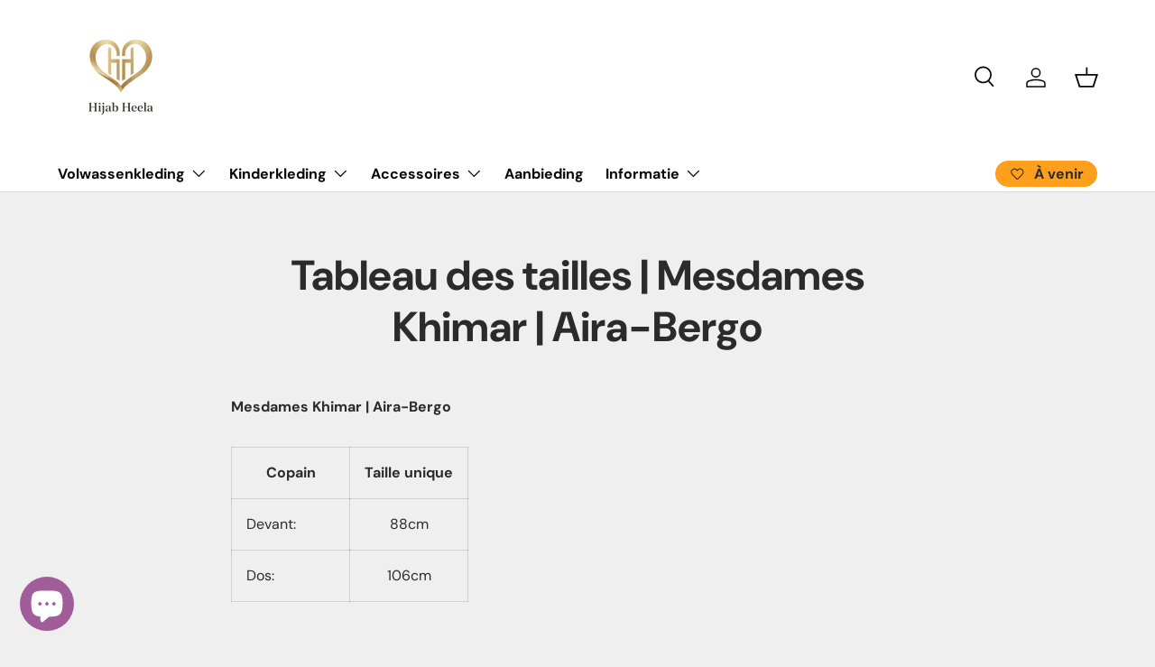

--- FILE ---
content_type: image/svg+xml
request_url: https://www.hijabheela.be/cdn/shop/files/Beeldmerk_WebwinkelKeur_RGB_-svg.svg?height=48&v=1701465812
body_size: 1658
content:
<svg version="1.2" xmlns="http://www.w3.org/2000/svg" viewBox="0 0 284 284" width="284" height="284">
	<title>Beeldmerk WebwinkelKeur (RGB)-svg</title>
	<defs>
		<image  width="284" height="284" id="img1" href="[data-uri]"/>
	</defs>
	<style>
		.s0 { fill: #ffffff } 
	</style>
	<use id="Layer" href="#img1" x="0" y="0"/>
	<path id="Layer" class="s0" d="m141.7 29.4c-34.6 0-67.2 15.9-88.5 43.2-21.3 27.2-28.9 62.8-20.5 96.3 8.4 33.6 31.7 61.4 63.3 75.4 31.6 14.1 67.9 12.8 98.5-3.4q2.1-0.9 4.4-1.5 2.3-0.6 4.6-0.9 2.4-0.3 4.7-0.3 2.4 0 4.7 0.3 2.6 0.4 5.2 0.8 2.6 0.4 5.1 0.7 2.6 0.3 5.2 0.5 2.6 0.2 5.2 0.3c2 0.1 7.7 0 7.4-7.4-0.2-6.5-0.7-14.2-1.7-21.6 0 0-1.4-11.8 3.3-20.7 4.4-9 7.6-18.6 9.5-28.5 1.9-9.9 2.4-20 1.6-30.1-0.9-10-3.1-19.9-6.5-29.4-3.5-9.5-8.3-18.4-14.1-26.6-5.4 9.6-10.8 19.8-15.9 30.3 17.3 37.3 5.1 81.6-28.9 104.6-34 23.1-79.8 18-107.9-12-28.1-29.9-30.3-75.9-5.1-108.4 25.1-32.5 70.2-41.9 106.2-22.2q-5.1 9.2-9.8 18.6-4.8 9.3-9.2 18.9-4.4 9.5-8.5 19.2-4 9.7-7.7 19.5c-5.7-8.7-13.4-16.4-22.7-21.2-1.8-0.9-3.7-1.6-5.7-2-2-0.4-4.1-0.5-6.1-0.3-2 0.2-4 0.8-5.9 1.6-1.9 0.8-3.6 1.9-5.1 3.2-4.8 4.2-8 14-0.6 17.9q0.8 0.4 1.6 0.8 0.7 0.4 1.5 0.9 0.7 0.5 1.5 0.9 0.7 0.5 1.5 1c0.9 0.7 1.8 1.4 2.7 2.1l1 0.9 0.5 0.6q1.4 1.4 2.6 2.9 1.3 1.5 2.5 3 1.1 1.6 2.2 3.2 1.1 1.7 2 3.4c0.6 1 1.2 1.9 1.7 2.9q0.5 0.8 1 1.7l0.2 0.4q1.8 3.5 3.5 7.2c2.7 5.5 5.3 11 8.2 16.3 2.3 4.3 9.4 5.2 13.5 4.8 6.3-0.6 14.1-4.5 16-11 15.9-52.5 44.1-112.6 70.5-151.6q-2.5-2.2-5-4.2-2.6-2-5.3-3.9-2.6-1.9-5.3-3.7-2.8-1.7-5.6-3.4c-5.8 7.9-11.5 16-16.8 24.3q-6.2-3.5-12.9-6.2-6.6-2.6-13.5-4.4-6.9-1.9-14-2.8-7.1-0.9-14.3-0.9z"/>
</svg>